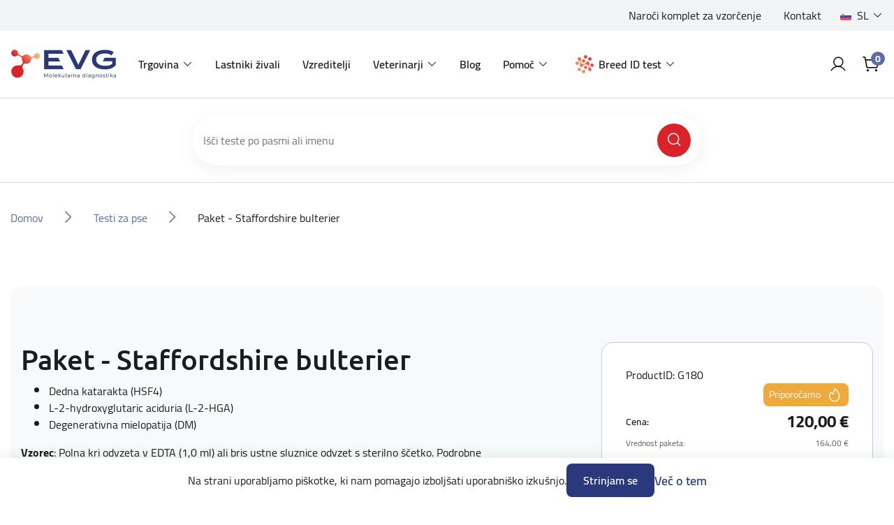

--- FILE ---
content_type: text/html; charset=utf-8
request_url: https://eurovetgene.com/package-staffordshire-bull-terrier
body_size: 13222
content:
<!DOCTYPE html>
<html lang="sl"  class="html-product-details-page">
<head>
    <title>Moj ra&#x10D;un | Paket - Staffordshire bulterier | DNA tests for your pets</title>
    <meta http-equiv="Content-type" content="text/html;charset=UTF-8" />
    <meta name="description" content="Povpre&#x10D;ni &#x10D;as izvedbe: 5-6 dni" />
    <meta name="keywords" content="" />
    <meta name="generator" content="nopCommerce" />
    <meta name="viewport" content="width=device-width, initial-scale=1" />
    <meta property="og:type" content="product" />
<meta property="og:title" content="Paket - Staffordshire bulterier" />
<meta property="og:description" content="Povpre&#x10D;ni &#x10D;as izvedbe: 5-6 dni" />
<meta property="og:image" content="https://eurovetgene.com/images/thumbs/default-image_550.png" />
<meta property="og:image:url" content="https://eurovetgene.com/images/thumbs/default-image_550.png" />
<meta property="og:url" content="https://eurovetgene.com/package-staffordshire-bull-terrier" />
<meta property="og:site_name" content="DNA testi za va&#x161;e ljubljen&#x10D;ke" />
<meta property="twitter:card" content="summary" />
<meta property="twitter:site" content="DNA testi za va&#x161;e ljubljen&#x10D;ke" />
<meta property="twitter:title" content="Paket - Staffordshire bulterier" />
<meta property="twitter:description" content="Povpre&#x10D;ni &#x10D;as izvedbe: 5-6 dni" />
<meta property="twitter:image" content="https://eurovetgene.com/images/thumbs/default-image_550.png" />
<meta property="twitter:url" content="https://eurovetgene.com/package-staffordshire-bull-terrier" />

    
    <script async src="https://www.googletagmanager.com/gtag/js?id=G-RRJL6TY2P7" type="137115f4328e117bae094a2f-text/javascript"></script>

<script type="137115f4328e117bae094a2f-text/javascript">
	var euSettings = {
		nameKey: 'EUCookie',
		settingsKey: 'EUCookieSettings',
		valueKey: 'on',
		settingsAcceptId: 'cookieSettingsAccept',
scrollTopOnMobile:true,
	}

	function _getC(name) {
		var nameEQ = name + '=';
		var ca = document.cookie.split(';');
		for (var i = 0; i < ca.length; i++)
		{
			var c = ca[i].trimStart();
			if (c.indexOf(nameEQ) == 0) return c.substring(nameEQ.length, c.length);
		}
		return null;
	}

	function _eraseC(name) {
		let domainAdded = false;
		let domain = '';
		try
		{
			let parts = location.host.split('.');
			const c = parts.length;
			if(c >= 2){
				domain = `.${parts[c-2]}.${parts[c-1]}`;
				domainAdded = true;
			}
		}
		catch
		{
			addDomain = false;
		}
		document.cookie = `${name}=; Max-Age=0; path=/; ${domainAdded ? 'domain='+domain : ''}`;
	}

	function _setC(name, val, days) {
		const d = new Date();
		d.setTime(d.getTime() + (days*24*60*60*1000));
		let expires = "expires="+ d.toUTCString();
		document.cookie = name + "=" + val + ";" + expires + ";path=/";
	}

	const executeGDPRCheck = function() {
		if(_getC(euSettings.nameKey) == euSettings.valueKey)
		{
			
			const cookieSettingsJSON = _getC(euSettings.settingsKey);
			const cookieSettings = JSON.parse(cookieSettingsJSON) || {};

			/*Analytic Cookies*/
			if(cookieSettings.analyt)
			{
window.dataLayer = window.dataLayer || [];
			function gtag(){dataLayer.push(arguments);}
			gtag('js', new Date());

			gtag('config', 'G-RRJL6TY2P7');
			
			
			}
			else
			{
                        _eraseC('_ga');
			_eraseC('_ga_G-RRJL6TY2P7');
			_eraseC('_gid');
			}

			/*Social Cookies*/
			if(cookieSettings.social)
			{
			}
			else
			{
			}
			
			/*Advanced Cookies*/
			if(cookieSettings.advanced)
			{
			}
			else
			{
			}
		}
	}
	executeGDPRCheck();
</script>

    <!-- Facebook Pixel Code -->
    <script type="137115f4328e117bae094a2f-text/javascript">

        !function (f, b, e, v, n, t, s) {
            if (f.fbq) return;
            n = f.fbq = function () {
                n.callMethod ? n.callMethod.apply(n, arguments) : n.queue.push(arguments)
            };
            if (!f._fbq) f._fbq = n;
            n.push = n;
            n.loaded = !0;
            n.version = '2.0';
            n.agent = 'plnopcommerce';
            n.queue = [];
            t = b.createElement(e);
            t.async = !0;
            t.src = v;
            s = b.getElementsByTagName(e)[0];
            s.parentNode.insertBefore(t, s)
        }(window, document, 'script', 'https://connect.facebook.net/en_US/fbevents.js');
        
		fbq('init', 'va4sg45eq6wgue9kf37w6x5cof2t80');

		fbq('track', 'PageView');

		fbq('track', 'ViewContent', {
			content_category: 'Staffordshire Bull Terrier',
			content_name: 'Package - Staffordshire Bull Terrier (HSF4, L2HGA, DM)',
			content_type: 'product',
			currency: 'EUR',
			value: 120.00
		});

    </script>
    <!-- End Facebook Pixel Code -->
    

    <link type="text/css" rel="stylesheet preload" href="/Themes/EVG/Content/css/Includes/fonts.css" as="style" />

    <link href="/lib/jquery-ui/jquery-ui-1.12.1.custom/jquery-ui.min.css?v=5" rel="stylesheet" type="text/css" />
<link href="/Themes/EVG/Content/plugins/OutdatedBrowser/outdated-browser.min.css?v=5" rel="stylesheet" type="text/css" />
<link href="/Themes/EVG/Content/plugins/EUCookie/eucookie.min.css?v=5" rel="stylesheet" type="text/css" />
<link href="/Themes/EVG/Content/plugins/Swiper/swiper.css?v=5" rel="stylesheet" type="text/css" />
<link href="/Themes/EVG/Content/bootstrap/css/bootstrap.min.css?v=5" rel="stylesheet" type="text/css" />
<link href="/Themes/EVG/Content/css/Includes/root.css?v=5" rel="stylesheet" type="text/css" />
<link href="/Themes/EVG/Content/css/Includes/globals.css?v=5" rel="stylesheet" type="text/css" />
<link href="/Themes/EVG/Content/css/Includes/Components/components.css?v=5" rel="stylesheet" type="text/css" />
<link href="/Themes/EVG/Content/css/Includes/Components/buttons.css?v=5" rel="stylesheet" type="text/css" />
<link href="/Themes/EVG/Content/css/Includes/Components/modals.css?v=5" rel="stylesheet" type="text/css" />
<link href="/Themes/EVG/Content/css/Includes/Components/tooltips.css?v=5" rel="stylesheet" type="text/css" />
<link href="/Themes/EVG/Content/css/Includes/Components/frames.css?v=5" rel="stylesheet" type="text/css" />
<link href="/Themes/EVG/Content/css/Includes/Components/flyout-cart.css?v=5" rel="stylesheet" type="text/css" />
<link href="/Themes/EVG/Content/css/Includes/Components/content.css?v=1?v=5" rel="stylesheet" type="text/css" />
<link href="/Themes/EVG/Content/css/Includes/Components/data-tables.css?v=5" rel="stylesheet" type="text/css" />
<link href="/Themes/EVG/Content/css/Includes/Components/slider.css?v=1?v=5" rel="stylesheet" type="text/css" />
<link href="/Themes/EVG/Content/css/Includes/Forms/form.css?v=5" rel="stylesheet" type="text/css" />
<link href="/Themes/EVG/Content/css/Includes/Forms/custom-control.css?v=5" rel="stylesheet" type="text/css" />
<link href="/Themes/EVG/Content/css/Includes/Forms/checkbox.css?v=5" rel="stylesheet" type="text/css" />
<link href="/Themes/EVG/Content/css/Includes/Forms/radio.css?v=5" rel="stylesheet" type="text/css" />
<link href="/Themes/EVG/Content/css/Includes/Layout/header.css?v=5" rel="stylesheet" type="text/css" />
<link href="/Themes/EVG/Content/css/Includes/Layout/footer.css?v=5" rel="stylesheet" type="text/css" />
<link href="/Themes/EVG/Content/css/Includes/Layout/layout-main.css?v=1?v=5" rel="stylesheet" type="text/css" />
<link href="/Themes/EVG/Content/css/Includes/Layout/layout.css?v=5" rel="stylesheet" type="text/css" />
<link href="/Themes/EVG/Content/css/Includes/Layout/layout-manual.css?v=5" rel="stylesheet" type="text/css" />
<link href="/Themes/EVG/Content/css/Includes/Layout/layout-account.css?v=5" rel="stylesheet" type="text/css" />
<link href="/Themes/EVG/Content/css/Includes/Layout/layout-catalog.css?v=1?v=5" rel="stylesheet" type="text/css" />
<link href="/Themes/EVG/Content/css/Includes/Layout/layout-entry.css?v=5" rel="stylesheet" type="text/css" />
<link href="/Themes/EVG/Content/css/Includes/Layout/layout-cart.css?v=5" rel="stylesheet" type="text/css" />
<link href="/Themes/EVG/Content/css/Includes/Layout/layout-activation.css?v=5" rel="stylesheet" type="text/css" />
<link href="/Themes/EVG/Content/css/Includes/blog.css?v=5" rel="stylesheet" type="text/css" />
<link href="/Themes/EVG/Content/css/Includes/browser-support.css?v=5" rel="stylesheet" type="text/css" />
<link href="/Themes/EVG/Content/css/styles.css?v=5" rel="stylesheet" type="text/css" />
<link href="/Themes/EVG/Content/css/Includes/utilities.css?v=5" rel="stylesheet" type="text/css" />
<link href="/Plugins/SevenSpikes.Nop.Plugins.MegaMenu/Themes/DefaultClean/Content/MegaMenu.css?v=5" rel="stylesheet" type="text/css" />

    

    <script src="https://kit.fontawesome.com/2e611b2f7f.js" crossorigin="anonymous" type="137115f4328e117bae094a2f-text/javascript"></script>

    <link rel="canonical" href="https://eurovetgene.com/paket-staffordshire-bulterier" />

    
    
    <link rel="shortcut icon" href="\icons\icons_0\favicon.ico">
    
    <!--Powered by nopCommerce - https://www.nopCommerce.com-->
    <!-- facebook pixel verification-->
    <meta name="facebook-domain-verification" content="va4sg45eq6wgue9kf37w6x5cof2t80" />

    <!-- Google Tag Manager -->
    <script type="137115f4328e117bae094a2f-text/javascript">
         (function(w,d,s,l,i){w[l]=w[l]||[];w[l].push({'gtm.start':new Date().getTime(),event:'gtm.js'});var f=d.getElementsByTagName(s)[0],j=d.createElement(s),dl=l!='dataLayer'?'&l='+l:'';j.async=true;j.src='https://www.googletagmanager.com/gtm.js?id='+i+dl;f.parentNode.insertBefore(j,f);})(window,document,'script','dataLayer','GTM-MZLRWFFL');
    </script>
    <!-- End Google Tag Manager -->

</head>
<body class="preload">
    
<!-- Google Tag Manager (noscript) -->
<noscript><iframe src="https://www.googletagmanager.com/ns.html?id=GTM-MZLRWFFL"
height="0" width="0" style="display:none;visibility:hidden"></iframe></noscript>
<!-- End Google Tag Manager (noscript) -->


<div class="ajax-loading-block-window loader" style="display:none;">
	<div class="loader-inner">
		<i class="fas fa-spinner fa-spin"></i>
	</div>
</div>

<div id="dialog-notifications-success" title="Obvestilo" style="display:none;">
</div>
<div id="dialog-notifications-error" title="Napaka" style="display:none;">
</div>
<div id="dialog-notifications-warning" title="Opozorilo" style="display:none;">
</div>
<div id="bar-notification" class="bar-notification-container" data-close="Zapri">
</div>



<!--[if lte IE 8]>
    <div style="clear:both;height:59px;text-align:center;position:relative;">
        <a href="http://www.microsoft.com/windows/internet-explorer/default.aspx" target="_blank">
            <img src="/Themes/EVG/Content/images/ie_warning.jpg" height="42" width="820" alt="You are using an outdated browser. For a faster, safer browsing experience, upgrade for free today." />
        </a>
    </div>
<![endif]-->




<div id="showErrorMsg" class="modal fade" role="dialog">
	<div class="modal-dialog">
		<div class="modal-content" id="ConfirmModalBody">
			<div class="modal-header">
				<h4><span class="showErrorMsg-errorType"></span></h4>
				<button type="button" class="close" data-toggle="modal" data-target="#showConfirm" aria-label="Close" onclick="if (!window.__cfRLUnblockHandlers) return false; hideErrorMsgModal()" data-cf-modified-137115f4328e117bae094a2f-="">
					<i class="fak fa-ico-close" aria-hidden="true"></i>
				</button>
			</div>

			<div class="modal-body">
				<div class="showErrorMsg-body">

				</div>
				
				<div class="modal-actions">
					<button type="button" class="btn-primary btn-wide showErrorMsg-buttonMsg" onclick="if (!window.__cfRLUnblockHandlers) return false; setResponse()" data-cf-modified-137115f4328e117bae094a2f-=""></button>
				</div>
			</div>
		</div>
	</div>
</div>







<header class="header">
    <div class="header-inner">

        <div class="header-top">
            <div class="container-fluid">
                <div class="row">
                    <div class="col-12 no-padding">

                        <div class="header-top-inner">
                            
	<div class="header-links">
		<ul>
					<li>
								<div class="header-links-url">
									<a href="narocilo-vzorcev">Naro&#x10D;i komplet za vzor&#x10D;enje</a>
								</div>
					</li>
					<li>
								<div class="header-links-topic">
									<a href="https://eurovetgene.com/kontaktirajte-nas">Kontakt</a>
								</div>
					</li>
		</ul>
	</div>

                            

	<div class="language-selector">
			<div class="dropdown">
				<a id="dropdown_Language" class="dropdown-toggle" href="#" role="button" data-toggle="dropdown" aria-haspopup="true" aria-expanded="true" title="Language">
					<span class="image-wrap">
					</span>
					<span class="content">
					</span>
				</a>
				<ul class="dropdown-menu dropdown-menu-right" aria-labelledby="dropdown_Language">
						<li>
							<a class="dropdown-item True" href="https://eurovetgene.com/changelanguage/2?returnUrl=%2Fpackage-staffordshire-bull-terrier" title="Sloven&#x161;&#x10D;ina">
								<span class="image-wrap">
									<img title='Sloven&#x161;&#x10D;ina' alt='Sloven&#x161;&#x10D;ina'  class=selected src="/images/flags/si.png "/>
								</span>
								<span class="content">Sloven&#x161;&#x10D;ina</span>
							</a>
						</li>
						<li>
							<a class="dropdown-item False" href="https://eurovetgene.com/changelanguage/1?returnUrl=%2Fpackage-staffordshire-bull-terrier" title="English">
								<span class="image-wrap">
									<img title='English' alt='English'  src="/images/flags/us.png "/>
								</span>
								<span class="content">English</span>
							</a>
						</li>
						<li>
							<a class="dropdown-item False" href="https://eurovetgene.com/changelanguage/4?returnUrl=%2Fpackage-staffordshire-bull-terrier" title="German">
								<span class="image-wrap">
									<img title='German' alt='German'  src="/images/flags/de.png "/>
								</span>
								<span class="content">German</span>
							</a>
						</li>
						<li>
							<a class="dropdown-item False" href="https://eurovetgene.com/changelanguage/3?returnUrl=%2Fpackage-staffordshire-bull-terrier" title="Croatian">
								<span class="image-wrap">
									<img title='Croatian' alt='Croatian'  src="/images/flags/hr.png "/>
								</span>
								<span class="content">Croatian</span>
							</a>
						</li>
						<li>
							<a class="dropdown-item False" href="https://eurovetgene.com/changelanguage/5?returnUrl=%2Fpackage-staffordshire-bull-terrier" title="French">
								<span class="image-wrap">
									<img title='French' alt='French'  src="/images/flags/fr.png "/>
								</span>
								<span class="content">French</span>
							</a>
						</li>
				</ul>
			</div>
	</div>

                        </div>

                    </div>
                </div>
            </div>
        </div>

        <div class="navigation">
            <div class="container-fluid">
                <div class="row">
                    <div class="col-12 no-padding">

                        <div class="navigation-inner">

                            <a href="#" class="mobile-menu-toggle">
                                <svg class="open-menu" width="40" height="40" viewBox="0 0 40 40" fill="none" xmlns="http://www.w3.org/2000/svg">
                                    <path d="M5 20C5 19.3096 5.55964 18.75 6.25 18.75H33.75C34.4404 18.75 35 19.3096 35 20C35 20.6904 34.4404 21.25 33.75 21.25H6.25C5.55964 21.25 5 20.6904 5 20Z" fill="#000" />
                                    <path d="M5 10C5 9.30964 5.55964 8.75 6.25 8.75H33.75C34.4404 8.75 35 9.30964 35 10C35 10.6904 34.4404 11.25 33.75 11.25H6.25C5.55964 11.25 5 10.6904 5 10Z" fill="#000" />
                                    <path d="M5 30C5 29.3096 5.55964 28.75 6.25 28.75H33.75C34.4404 28.75 35 29.3096 35 30C35 30.6904 34.4404 31.25 33.75 31.25H6.25C5.55964 31.25 5 30.6904 5 30Z" fill="#000" />
                                </svg>

                                <svg class="close-menu" width="40" height="40" viewBox="0 0 40 40" fill="none" xmlns="http://www.w3.org/2000/svg">
                                    <path d="M32.6339 10.1339C33.122 9.64573 33.122 8.85427 32.6339 8.36612C32.1457 7.87796 31.3543 7.87796 30.8661 8.36612L20.5 18.7322L10.1339 8.36612C9.64573 7.87796 8.85427 7.87796 8.36612 8.36612C7.87796 8.85427 7.87796 9.64573 8.36612 10.1339L18.7322 20.5L8.36612 30.8661C7.87796 31.3543 7.87796 32.1457 8.36612 32.6339C8.85427 33.122 9.64573 33.122 10.1339 32.6339L20.5 22.2678L30.8661 32.6339C31.3543 33.122 32.1457 33.122 32.6339 32.6339C33.122 32.1457 33.122 31.3543 32.6339 30.8661L22.2678 20.5L32.6339 10.1339Z" fill="#000" />
                                </svg>
                            </a>

                            <nav class="navbar navbar-expand-lg">
                                
<a class="navbar-brand" href="/">
    <img src="/images/uploaded/Main/logo-main.png" alt="DNA testi za va&#x161;e ljubljen&#x10D;ke" title="DNA testi za va&#x161;e ljubljen&#x10D;ke" />
</a>
                                <div class="header-menu">




	<ul class="navbar-nav" data-isRtlEnabled="false" data-enableClickForDropDown="true">



	<li class="nav-item dropdown">
		<a id="dropdown_14" class="nav-link dropdown-toggle" href="#" role="button" data-toggle="dropdown" aria-haspopup="true" aria-expanded="false" title="Trgovina">Trgovina</a>

			<ul class="dropdown-menu" aria-labelledby="dropdown_14">



	<li class="nav-item">
		<a href="/testi-za-pse" class="nav-link" title="Testi za pse" >Testi za pse</a>
	</li>



	<li class="nav-item">
		<a href="/testi-za-macke" class="nav-link" title="Testi za ma&#x10D;ke" >Testi za ma&#x10D;ke</a>
	</li>



	<li class="nav-item">
		<a href="/vsi" class="nav-link" title="Testi za ptice" >Testi za ptice</a>
	</li>



	<li class="nav-item">
		<a href="/test-za-govedo" class="nav-link" title="Testi za govedo" >Testi za govedo</a>
	</li>



	<li class="nav-item">
		<a href="/narocilo-vzorcev" class="nav-link" title="Komplet za odvzem vzorcev" >Komplet za odvzem vzorcev</a>
	</li>
			</ul>

	</li>



	<li class="nav-item">
		<a href="/lastniki-zivali" class="nav-link" title="Lastniki &#x17E;ivali" >Lastniki &#x17E;ivali</a>
	</li>



	<li class="nav-item">
		<a href="/vzreditelji" class="nav-link" title="Vzreditelji" >Vzreditelji</a>
	</li>



	<li class="nav-item dropdown">
		<a id="dropdown_35" class="nav-link dropdown-toggle" href="#" role="button" data-toggle="dropdown" aria-haspopup="true" aria-expanded="false" title="Veterinarji">Veterinarji</a>

			<ul class="dropdown-menu" aria-labelledby="dropdown_35">



	<li class="nav-item">
		<a href="/genetski-testi" class="nav-link" title="Genetski testi" >Genetski testi</a>
	</li>



	<li class="nav-item">
		<a href="/alergijski-testi" class="nav-link" title="Alergijski testi PAX" >Alergijski testi PAX</a>
	</li>



	<li class="nav-item">
		<a href="/hormonski-testi" class="nav-link" title="Hormonski testi" >Hormonski testi</a>
	</li>
			</ul>

	</li>



	<li class="nav-item">
		<a href="/blog" class="nav-link" title="Blog" >Blog</a>
	</li>



	<li class="nav-item dropdown">
		<a id="dropdown_15" class="nav-link dropdown-toggle" href="#" role="button" data-toggle="dropdown" aria-haspopup="true" aria-expanded="false" title="Pomo&#x10D;">Pomo&#x10D;</a>

			<ul class="dropdown-menu" aria-labelledby="dropdown_15">



	<li class="nav-item">
		<a href="/navodila-za-odvzem-vzorca" class="nav-link" title="Navodila za odvzem vzorca" >Navodila za odvzem vzorca</a>
	</li>



	<li class="nav-item">
		<a href="/pogosta-vprasanja" class="nav-link" title="Pogosta vpra&#x161;anja" >Pogosta vpra&#x161;anja</a>
	</li>



	<li class="nav-item">
		<a href="/popusti" class="nav-link" title="Popusti" >Popusti</a>
	</li>



	<li class="nav-item">
		<a href="/nacini-dedovanja" class="nav-link" title="Na&#x10D;ini dedovanja" >Na&#x10D;ini dedovanja</a>
	</li>



	<li class="nav-item">
		<a href="/preprecevanje-bolezni-avtosomno-recesivno-dedovanje" class="nav-link" title="Prepre&#x10D;evanje bolezni - avtosomno recesivno dedovanje" >Prepre&#x10D;evanje bolezni - avtosomno recesivno dedovanje</a>
	</li>
			</ul>

	</li>



	<li class="nav-item nav-item--dnakit dropdown">
		<a id="dropdown_493" class="nav-link dropdown-toggle" href="#" role="button" data-toggle="dropdown" aria-haspopup="true" aria-expanded="false" title="Breed ID test">Breed ID test</a>

			<ul class="dropdown-menu dropdown-menu--dnakit" aria-labelledby="dropdown_493">
				<li class="nav-item nav-item--seperator">
					<a class="btn-basic btn-basic--large" href='/dog-id'>
						<span>Preberi več o Breed ID testih</span>
						<i class="fak fa-ico-arrow-pointer-right"></i>
					</a>
					<span class="nav-seperator"></span>
				</li>




	<li class="nav-item nav-kit-item nav-kit-item--1">
		<a href="/dna-kit-1" class="nav-link" title="Breed ID test - osnovni" >Breed ID test - osnovni</a>
	</li>



	<li class="nav-item nav-kit-item nav-kit-item--2">
		<a href="/dna-kit-2" class="nav-link" title="Breed ID test - premium" >Breed ID test - premium</a>
	</li>

				<li class="nav-item nav-item--seperator">
					<span class="nav-seperator"></span>
					<a class="btn-secondary" href='/aktiviraj'>
						<span>Aktiviraj Breed ID Kit</span>
					</a>
				</li>
			</ul>

	</li>

		
	</ul>
                                </div>
                            </nav>

                            <div class="navigation-search">
                                <form method="get" id="small-search-box-form 03d92959-d7ea-49fe-bb96-3ad864710419" action="/search">

		<div class="search-box append-03d92959-d7ea-49fe-bb96-3ad864710419">
			<input type="text" class="search-input" id="small-searchterms-03d92959-d7ea-49fe-bb96-3ad864710419" autocomplete="off" name="q" placeholder="Išči teste po pasmi ali imenu" aria-label="Išči po trgovini" />
			<button type="submit" class="search-button"><i class="fak fa-ico-search"></i></button>
		</div>



</form>
                            </div>

                            <div class="navigation-right">
                                    <a class="account-icon" href="/login?returnUrl=package-staffordshire-bull-terrier">
                                        <i class="fak fa-ico-profile"></i>
                                    </a>

                                                                <div class="dropdown dropdown--cart">
                                                                        <button class="cart-icon dropdown-toggle" type="button" data-toggle="dropdown" aria-expanded="false">
                                                                                <i class="fak fa-ico-cart"></i>
                                                                                <div class="cart-qty">0</div>
                                                                        </button>

                                                                        

<div id="flyoutCart" class="flyout-cart dropdown-menu">
	<div class="flyout-cart-inner">

		<div class="flyout-cart-header">
			<p class="big">
				<span class="w-500">Vaša košarica</span>
			</p>

			<div class="item-number">
			</div>
		</div>

			<div class="flyout-cart-empty">
				Ni izdelkov
			</div>

	</div>
</div>

                                                                </div>
                            </div>
                        </div>


                    </div>
                </div>
            </div>
        </div>

        <div class="mobile-menu">
            <div class="mobile-menu-inner">
                <div class="menu-wrap">



	<ul class="navbar-nav" data-isRtlEnabled="false" data-enableClickForDropDown="true">



	<li class="nav-item dropdown">
		<a id="dropdown_14" class="nav-link dropdown-toggle" href="#" role="button" data-toggle="dropdown" aria-haspopup="true" aria-expanded="false" title="Trgovina">Trgovina</a>

			<ul class="dropdown-menu" aria-labelledby="dropdown_14">



	<li class="nav-item">
		<a href="/testi-za-pse" class="nav-link" title="Testi za pse" >Testi za pse</a>
	</li>



	<li class="nav-item">
		<a href="/testi-za-macke" class="nav-link" title="Testi za ma&#x10D;ke" >Testi za ma&#x10D;ke</a>
	</li>



	<li class="nav-item">
		<a href="/vsi" class="nav-link" title="Testi za ptice" >Testi za ptice</a>
	</li>



	<li class="nav-item">
		<a href="/test-za-govedo" class="nav-link" title="Testi za govedo" >Testi za govedo</a>
	</li>



	<li class="nav-item">
		<a href="/narocilo-vzorcev" class="nav-link" title="Komplet za odvzem vzorcev" >Komplet za odvzem vzorcev</a>
	</li>
			</ul>

	</li>



	<li class="nav-item">
		<a href="/lastniki-zivali" class="nav-link" title="Lastniki &#x17E;ivali" >Lastniki &#x17E;ivali</a>
	</li>



	<li class="nav-item">
		<a href="/vzreditelji" class="nav-link" title="Vzreditelji" >Vzreditelji</a>
	</li>



	<li class="nav-item dropdown">
		<a id="dropdown_35" class="nav-link dropdown-toggle" href="#" role="button" data-toggle="dropdown" aria-haspopup="true" aria-expanded="false" title="Veterinarji">Veterinarji</a>

			<ul class="dropdown-menu" aria-labelledby="dropdown_35">



	<li class="nav-item">
		<a href="/genetski-testi" class="nav-link" title="Genetski testi" >Genetski testi</a>
	</li>



	<li class="nav-item">
		<a href="/alergijski-testi" class="nav-link" title="Alergijski testi PAX" >Alergijski testi PAX</a>
	</li>



	<li class="nav-item">
		<a href="/hormonski-testi" class="nav-link" title="Hormonski testi" >Hormonski testi</a>
	</li>
			</ul>

	</li>



	<li class="nav-item">
		<a href="/blog" class="nav-link" title="Blog" >Blog</a>
	</li>



	<li class="nav-item dropdown">
		<a id="dropdown_15" class="nav-link dropdown-toggle" href="#" role="button" data-toggle="dropdown" aria-haspopup="true" aria-expanded="false" title="Pomo&#x10D;">Pomo&#x10D;</a>

			<ul class="dropdown-menu" aria-labelledby="dropdown_15">



	<li class="nav-item">
		<a href="/navodila-za-odvzem-vzorca" class="nav-link" title="Navodila za odvzem vzorca" >Navodila za odvzem vzorca</a>
	</li>



	<li class="nav-item">
		<a href="/pogosta-vprasanja" class="nav-link" title="Pogosta vpra&#x161;anja" >Pogosta vpra&#x161;anja</a>
	</li>



	<li class="nav-item">
		<a href="/popusti" class="nav-link" title="Popusti" >Popusti</a>
	</li>



	<li class="nav-item">
		<a href="/nacini-dedovanja" class="nav-link" title="Na&#x10D;ini dedovanja" >Na&#x10D;ini dedovanja</a>
	</li>



	<li class="nav-item">
		<a href="/preprecevanje-bolezni-avtosomno-recesivno-dedovanje" class="nav-link" title="Prepre&#x10D;evanje bolezni - avtosomno recesivno dedovanje" >Prepre&#x10D;evanje bolezni - avtosomno recesivno dedovanje</a>
	</li>
			</ul>

	</li>



	<li class="nav-item nav-item--dnakit dropdown">
		<a id="dropdown_493" class="nav-link dropdown-toggle" href="#" role="button" data-toggle="dropdown" aria-haspopup="true" aria-expanded="false" title="Breed ID test">Breed ID test</a>

			<ul class="dropdown-menu dropdown-menu--dnakit" aria-labelledby="dropdown_493">
				<li class="nav-item nav-item--seperator">
					<a class="btn-basic btn-basic--large" href='/dog-id'>
						<span>Preberi več o Breed ID testih</span>
						<i class="fak fa-ico-arrow-pointer-right"></i>
					</a>
					<span class="nav-seperator"></span>
				</li>




	<li class="nav-item nav-kit-item nav-kit-item--1">
		<a href="/dna-kit-1" class="nav-link" title="Breed ID test - osnovni" >Breed ID test - osnovni</a>
	</li>



	<li class="nav-item nav-kit-item nav-kit-item--2">
		<a href="/dna-kit-2" class="nav-link" title="Breed ID test - premium" >Breed ID test - premium</a>
	</li>

				<li class="nav-item nav-item--seperator">
					<span class="nav-seperator"></span>
					<a class="btn-secondary" href='/aktiviraj'>
						<span>Aktiviraj Breed ID Kit</span>
					</a>
				</li>
			</ul>

	</li>

		
	</ul>
                </div>
                <div class="links-wrap">
                    
	<div class="header-links">
		<ul>
					<li>
								<div class="header-links-url">
									<a href="narocilo-vzorcev">Naro&#x10D;i komplet za vzor&#x10D;enje</a>
								</div>
					</li>
					<li>
								<div class="header-links-topic">
									<a href="https://eurovetgene.com/kontaktirajte-nas">Kontakt</a>
								</div>
					</li>
		</ul>
	</div>

                    

	<div class="language-selector">
			<div class="dropdown">
				<a id="dropdown_Language" class="dropdown-toggle" href="#" role="button" data-toggle="dropdown" aria-haspopup="true" aria-expanded="true" title="Language">
					<span class="image-wrap">
					</span>
					<span class="content">
					</span>
				</a>
				<ul class="dropdown-menu dropdown-menu-right" aria-labelledby="dropdown_Language">
						<li>
							<a class="dropdown-item True" href="https://eurovetgene.com/changelanguage/2?returnUrl=%2Fpackage-staffordshire-bull-terrier" title="Sloven&#x161;&#x10D;ina">
								<span class="image-wrap">
									<img title='Sloven&#x161;&#x10D;ina' alt='Sloven&#x161;&#x10D;ina'  class=selected src="/images/flags/si.png "/>
								</span>
								<span class="content">Sloven&#x161;&#x10D;ina</span>
							</a>
						</li>
						<li>
							<a class="dropdown-item False" href="https://eurovetgene.com/changelanguage/1?returnUrl=%2Fpackage-staffordshire-bull-terrier" title="English">
								<span class="image-wrap">
									<img title='English' alt='English'  src="/images/flags/us.png "/>
								</span>
								<span class="content">English</span>
							</a>
						</li>
						<li>
							<a class="dropdown-item False" href="https://eurovetgene.com/changelanguage/4?returnUrl=%2Fpackage-staffordshire-bull-terrier" title="German">
								<span class="image-wrap">
									<img title='German' alt='German'  src="/images/flags/de.png "/>
								</span>
								<span class="content">German</span>
							</a>
						</li>
						<li>
							<a class="dropdown-item False" href="https://eurovetgene.com/changelanguage/3?returnUrl=%2Fpackage-staffordshire-bull-terrier" title="Croatian">
								<span class="image-wrap">
									<img title='Croatian' alt='Croatian'  src="/images/flags/hr.png "/>
								</span>
								<span class="content">Croatian</span>
							</a>
						</li>
						<li>
							<a class="dropdown-item False" href="https://eurovetgene.com/changelanguage/5?returnUrl=%2Fpackage-staffordshire-bull-terrier" title="French">
								<span class="image-wrap">
									<img title='French' alt='French'  src="/images/flags/fr.png "/>
								</span>
								<span class="content">French</span>
							</a>
						</li>
				</ul>
			</div>
	</div>

                </div>
            </div>
        </div>

        
        
        
        

    </div>

    <div class="modal fade" id="modalOneOrder" tabindex="-1" aria-labelledby="modalOneOrderLabel" aria-hidden="true">
	<div class="modal-dialog">
		<div class="modal-content">
			<div class="modal-header">
                <h4 id="modalOneOrderLabel">Opozorilo</h4>
				<button type="button" class="close" data-toggle="modal" data-target="#modalOneOrder" aria-label='Zapri'>
					<i class="fak fa-ico-close" aria-hidden="true"></i>
				</button>
			</div>

			<div class="modal-body">
                <div>V košarici imate lahko na enkrat samo izdelke <b>DNA teste specifične za posamezne pasme/vrste živali </b> ALI teste iz ponudbe <b>Breed ID testov</b>.<br/><br/>Najprej zaključite prvo naročilo ali pa izpraznite košarico.</div>

				<div class="modal-actions">
					<button type="button" class="btn-primary" onclick="if (!window.__cfRLUnblockHandlers) return false; setLocation('/cart')" data-cf-modified-137115f4328e117bae094a2f-="">
                        <span>Pojdi v košarico</span>
					</button>

					<button type="button" class="btn-secondary" onclick="if (!window.__cfRLUnblockHandlers) return false; clearRentCart()" data-cf-modified-137115f4328e117bae094a2f-="">
                        <span>Izprazni košarico</span>
					</button>
				</div>
			</div>
		</div>
	</div>
</div>



</header>


<div class="main-wrapper">
	

	<div class="main-body-wrapper">


		
<div class="inner-search">
	<div class="container-xl">
		<div class="row">
			<div class="col-xl-8 offset-xl-2">
				
				<div class="search-threshold">
					<form method="get" id="small-search-box-form 21996f20-7bbe-43a4-b4be-429f6f78d06b" action="/search">

		<div class="search-box append-21996f20-7bbe-43a4-b4be-429f6f78d06b">
			<input type="text" class="search-input" id="small-searchterms-21996f20-7bbe-43a4-b4be-429f6f78d06b" autocomplete="off" name="q" placeholder="Išči teste po pasmi ali imenu" aria-label="Išči po trgovini" />
			<button type="submit" class="search-button"><i class="fak fa-ico-search"></i></button>
		</div>



</form>
				</div>
			
			</div>
		</div>
	</div>
</div>

<div class="banner" style="display:none;">
	<div class="banner-wrap">
		<div class="container-fluid">
			<div class="banner-inner">
				<h5 id="infoMsgGlobalContent"></h5>
				<span id="infoMsgGlobalAdd"></span>
			</div>
		</div>
	</div>
</div>


    	<div class="container-fluid">
		<div class="row">
			<div class="col-12">

				

				<div class="breadcrumbs">
					<ul itemscope itemtype="http://schema.org/BreadcrumbList">
						<li>
							<a href="/" title="Domov">Domov</a>

							<span class="seperator">
								<i class="fak fa-ico-arrow-right"></i>
							</span>
						</li>
								<li itemprop="itemListElement" itemscope itemtype="http://schema.org/ListItem">
									<a href="/testi-za-pse" itemprop="item">
										<span itemprop="name">Testi za pse</span>
									</a>

									<span class="seperator">
										<i class="fak fa-ico-arrow-right"></i>
									</span>

									<meta itemprop="position" content="1" />
								</li>

						<li itemprop="itemListElement" itemscope itemtype="http://schema.org/ListItem">
							<a class="active" href="#" itemprop="name">Paket - Staffordshire bulterier</a>

							<span itemprop="item" itemscope itemtype="http://schema.org/Thing"
								  id="/paket-staffordshire-bulterier">
							</span>

							<meta itemprop="position" content="3" />
						</li>
					</ul>
				</div>

				

			</div>
		</div>
	</div>

<div class="layout-catalog">
	

	

    

    <form method="post" id="product-details-form-184">
        <input id="returnUrlOrigin" name="returnUrlOrigin" type="hidden" value="" />
        
        <div class="container-fluid">
            <div class="row">
                <div class="col-12">

                    <div class="catalog">
                        <div class="catalog-body">
                            

                            <form method="post" id="product-details-form" action="/paket-staffordshire-bulterier">

<!--Microdata-->
<div  itemscope itemtype="http://schema.org/Product">
    <meta itemprop="name" content="Paket - Staffordshire bulterier"/>
    <meta itemprop="sku"/>
    <meta itemprop="gtin"/>
    <meta itemprop="mpn" content="G180"/>
    <meta itemprop="description" content="Povpre&#x10D;ni &#x10D;as izvedbe: 5-6 dni"/>
    <meta itemprop="image" content="https://eurovetgene.com/images/thumbs/default-image_550.png"/>
    <div itemprop="offers" itemscope itemtype="http://schema.org/Offer">
        <meta itemprop="url" content="https://eurovetgene.com/paket-staffordshire-bulterier"/>
        <meta itemprop="price" content="120.00"/>
        <meta itemprop="priceCurrency" content="EUR"/>
        <meta itemprop="priceValidUntil"/>
    </div>
    <div itemprop="review" itemscope itemtype="http://schema.org/Review">
        <meta itemprop="author" content="ALL"/>
        <meta itemprop="url" content="/productreviews/184"/>
    </div>
</div>

                            <div class="product-details" data-productid="184">

                                <div class="container">
                                    <div class="row">
                                        <div class="col-12">

                                            <div class="product-details-inner">

                                                


                                                <div class="product-overview">


                                                    <h3>Paket - Staffordshire bulterier</h3>

                                                    <div class="products-in-package">
                                                        


<ul class="package-items-list">
        <li>Dedna katarakta (HSF4)</li>
        <li>L-2-hydroxyglutaric aciduria (L-2-HGA)</li>
        <li>Degenerativna mielopatija (DM)</li>
</ul>

                                                    </div>


                                                        <div class="description">
                                                            <p><strong>Vzorec</strong>: Polna kri odvzeta v EDTA (1,0 ml) ali bris ustne sluznice odvzet s sterilno ščetko. Podrobne informacije o vzorčenju lahko najdete <span style="text-decoration: underline;"><a href="/navodila-za-odvzem-vzorca" target="_blank">tukaj</a></span>.</p>
                                                        </div>

                                                    






                                                    
                                                </div>

                                                <div class="product-box">
                                                    <div class="product-card">
                                                        <div>ProductID: G180</div>
                                                        

	<div class="product-price">

		<div class="badge-wrapper">
			<div class="badge badge-icon ico-fire" style="background-color: #efaa3e">Priporo&#x10D;amo</div>
		</div>
				<div class="price">
					<p class="small w-600">Cena:</p>
					<p class="big w-700">120,00 €</p>
				</div>
			<div class="price">
				
<p class="xsmall c-b-700">Vrednost paketa:</p>
<p class="xsmall c-b-700">164,00 €</p>
			</div>
	</div>



        <!-- use this to include AddAnimal popup -->


<div id="showAddAnimal" class="modal fade" role="dialog">
	<div class="modal-dialog">
		<!-- Modal content-->
		<div class="modal-content" id="AddModalBody"></div>
	</div>
</div>

        <div class="product-control">
            <div class="form-row">
                <div class="form-group col-12">
                    <div class="d-none">
                        

	<div class="attributes">
		<dl>
				<dd id="product_attribute_input_183">
					<input name="product_attribute_183" type="text" class="textbox" id="product_attribute_184" value="">
				</dd>
		</dl>
	</div>

                    </div>
                    <label>Žival za katero naročate test</label>
                    <div>
                        <div class="dropdown" onchange="if (!window.__cfRLUnblockHandlers) return false; setAnimal(184, this);" data-cf-modified-137115f4328e117bae094a2f-="">
                            

<button class="form-control form-control--dropdown js-dropdown-myanimals-selected-184" type="button" data-toggle="dropdown" onclick="if (!window.__cfRLUnblockHandlers) return false; fillDropdown('184');" data-cf-modified-137115f4328e117bae094a2f-="">
    <span>Moje živali</span>
</button>
<ul class="dropdown-menu js-dropdown-myanimals-menu-184">
    <li class="dropdown-item">
        <span>...</span>
    </li>
</ul>


<script type="137115f4328e117bae094a2f-text/javascript">
    function fillDropdown(id) {
        var postData = {
            modelId: id
        };
        addAntiForgeryToken(postData);
        var url = "/MyAnimal/getMyAnimalsDropdown";
        //console.log(id);
        $.ajax({
            cache: false,
            type: "POST",
            url: url,
            data: postData,
            dataType: "json",
            success: function (data, textStatus, jqXHR) {
                $('.js-dropdown-myanimals-menu-' + id).html(data.myAnimals);
            },
            error: function (jqXHR, textStatus, errorThrown) {
                console.log("Failed to load animals: ", data.message);
            }
        });
    };
</script>

                        </div>
                    </div>
                </div>

                <div class="form-group col-12">
                    <div class="product-buttons">
                        <button class="btn-tertiary btn-wide btn-add" onclick="if (!window.__cfRLUnblockHandlers) return false; addAnimal(); return false;" data-cf-modified-137115f4328e117bae094a2f-="">Dodaj žival</button>

                            <button class="btn-primary btn-cart" id="add-to-cart-button-184" onclick="if (!window.__cfRLUnblockHandlers) return false; AjaxCart.addproducttocart_details('/addproducttocart/details/184/1', '#product-details-form-184'); refreshCartIcon(); return false;" data-productid="184" data-cf-modified-137115f4328e117bae094a2f-="">
                                <i class="fak fa-ico-cart-add"></i>
                            </button>

                        
                    </div>
                </div>
            </div>
        </div>



                                                    </div>

                                                    <div class="product-extra">
                                                        <ul class="check-list">
                                                            <li>Naročite lahko brezplačen material za odvzem vzorca.</li>
                                                            <li>Za 1 žival je potreben 1 vzorec, tudi če naročite več testov.</li>
                                                            <li>Vzorce živali hranimo za možnost naročila dodatnih testov.</li>
                                                            <li>Nudimo strokovno pomoč pri razlagi rezultatov.</li>
                                                        </ul>
                                                    </div>
                                                </div>

                                                

                                            </div>

                                        </div>
                                    </div>
                                </div>

                            </div>

                            

                            <div class="product-collateral">
                                
                            </div>


                        <input name="__RequestVerificationToken" type="hidden" value="CfDJ8OkYEY0-3dRKvzVjq-gqucMcmNjfT1i3LjIp0hi12e7-wbjMa_s3UdiM4Ht0yx-gNdqs-lWpUdeFGhe8QW3rXDw1cvqsM92rESSubQSBLH4aSK5bom8xRayD9-ch_4LjyE2fYPtsMG-c9gJRpOuoyMg" /></form>

                        

                    </div>
                </div>

            </div>
        </div>
    </div>

    <div class="container-fluid">
        <div class="row">
            <div class="col-12">

                

                

            </div>
        </div>
    </div>
<input name="__RequestVerificationToken" type="hidden" value="CfDJ8OkYEY0-3dRKvzVjq-gqucMcmNjfT1i3LjIp0hi12e7-wbjMa_s3UdiM4Ht0yx-gNdqs-lWpUdeFGhe8QW3rXDw1cvqsM92rESSubQSBLH4aSK5bom8xRayD9-ch_4LjyE2fYPtsMG-c9gJRpOuoyMg" /></form>


	
</div>
	</div>

	

	
	<footer>
		<div class="container-fluid">
			<div class="row">
				<div class="col-12">

					<div class="footer-top">
						
<a class="navbar-brand" href="/">
    <img src="/images/uploaded/Main/logo-main.png" alt="DNA testi za va&#x161;e ljubljen&#x10D;ke" title="DNA testi za va&#x161;e ljubljen&#x10D;ke" />
</a>
					</div>

					<div class="footer-middle">

							<div class="footer-item">
										<p class="item-title">
											Trgovina
										</p>
										<div class="footer-categories">
											
<ul class="navbar-nav">
	




	<li>
		<a class="dropdown-item" href="/testi-za-pse">
			Testi za pse
		</a>
	</li>

	<li>
		<a class="dropdown-item" href="/testi-za-macke">
			Testi za ma&#x10D;ke
		</a>
	</li>

	<li>
		<a class="dropdown-item" href="/vsi">
			Testi za ptice
		</a>
	</li>

	<li>
		<a class="dropdown-item" href="/testi-za-govedo">
			Testi za govedo
		</a>
	</li>

	<li>
		<a class="dropdown-item" href="/narocilo-vzorcev">
			Komplet za odvzem vzorcev
		</a>
	</li>

	<li>
		<a class="dropdown-item" href="/breed-id-test">
			Breed ID test
		</a>
	</li>

</ul>
										</div>

								<ul>
												<li>
													Trgovina
												</li>
												<li>
													Naro&#x10D;ilo genetskega testa z obrazcem
												</li>
								</ul>
							</div>
							<div class="footer-item">
										<p class="item-title">
											O nas
										</p>

								<ul>
												<li>
													<a href="https://eurovetgene.com/nas-laboratorij">Na&#x161; laboratorij</a>
												</li>
												<li>
													<a href="https://eurovetgene.com/nasa-ekipa">Na&#x161;a ekipa</a>
												</li>
												<li>
													<a href="https://eurovetgene.com/kontaktirajte-nas">Kontakt</a>
												</li>
												<li>
														<a href="/blog">Blog</a>
												</li>
								</ul>
							</div>
							<div class="footer-item">
										<p class="item-title">
											Pomo&#x10D;
										</p>

								<ul>
												<li>
													<a href="https://eurovetgene.com/navodila-za-odvzem-vzorca">Navodila za odvzem vzorca</a>
												</li>
												<li>
													<a href="https://eurovetgene.com/pogosta-vprasanja">Pogosta vpra&#x161;anja</a>
												</li>
												<li>
													<a href="https://eurovetgene.com/popusti">Popusti</a>
												</li>
												<li>
													<a href="https://eurovetgene.com/nacini-dedovanja">Na&#x10D;ini dedovanja</a>
												</li>
												<li>
													<a href="https://eurovetgene.com/preprecevanje-bolezni-avtosomno-recesivno-dedovanje">Prepre&#x10D;evanje bolezni </a>
												</li>
												<li>
													<a href="https://eurovetgene.com/narocilo-genetskega-testa-z-obrazcem">Naro&#x10D;ilo genetskega testa z obrazcem</a>
												</li>
								</ul>
							</div>
							<div class="footer-item">
										<p class="item-title">
											Sodelujemo z
										</p>

								<ul>
												<li>
													<a href="https://eurovetgene.com/lastniki-zivali">Lastniki &#x17E;ivali</a>
												</li>
												<li>
													<a href="https://eurovetgene.com/vzreditelji">Vzreditelji</a>
												</li>
												<li>
													<a href="https://eurovetgene.com/poslovni-partnerji">Poslovni partnerji</a>
												</li>
												<li>
													
												</li>
								</ul>
							</div>
							<div class="footer-item">
										<p class="item-title">
											Veterinarji
										</p>

								<ul>
												<li>
													<a href="https://eurovetgene.com/genetski-testi">Genetski testi</a>
												</li>
												<li>
														<a href="alergijski-testi">Alergijski testi</a>
												</li>
												<li>
														<a href="hormonski-testi">Hormonski testi</a>
												</li>
								</ul>
							</div>
							<div class="footer-item">
										<p class="item-title">
											Sledi nam
										</p>

								<ul>
												<li class="link-facebook newTab">
														<a href="https://www.facebook.com/Eurovetgene/" target="_blank">Facebook</a>
												</li>
												<li class="link-twitter newTab">
														<a href="https://twitter.com/EvgMolecular" target="_blank">Twitter</a>
												</li>
												<li class="link-instagram newTab">
														<a href="https://www.instagram.com/evg_lab/" target="_blank">Instagram</a>
												</li>
												<li class="link-linkedin newTab">
														<a href="https://www.linkedin.com/in/evg-laboratory-949230215/" target="_blank">LinkedIn</a>
												</li>
								</ul>
							</div>
							<div class="footer-item">
										<p class="item-title">
											&#x10C;lani
										</p>

								<ul>
												<li>
													<img src="/images/uploaded/Main/isag-logo.png" />
												</li>
												<li>
													<img src="/images/uploaded/Main/hgtd-logo.png" />
												</li>
								</ul>
							</div>

					</div>

						<div class="footer-bottom">
							<ul>

											<li class="no-bullet">Copyright &copy; 2026 DNA testi za vaše ljubljenčke. All rights reserved.</li>
											<li>
												<a href="https://eurovetgene.com/pravila-in-pogoji-uporabe">Pravila in pogoji uporabe</a>
											</li>
											<li>
												<a href="https://eurovetgene.com/politika-zasebnosti">Politika zasebnosti</a>
											</li>
											<li>
												<a href="https://eurovetgene.com/piskotki">Pi&#x161;kotki</a>
											</li>

									<li class="ml-auto no-bullet">
										<a href="https://www.nopcommerce.com/">Powered by nopCommerce</a>
									</li>

							</ul>
						</div>

				</div>
			</div>
		</div>
	</footer>

</div>

<div id="cookieSettings" style="display:none;" aria-hidden="true">
	<div class="cookie-inner-settings">

		<div class="cookie-content">

			<div class="content-header">
				<span class="content-title">Nastavitve piškotkov</span>

				<a href="#" class="f-cookie-settings-close cookie-x">
					<i class="fak fa-ico-close" aria-hidden="true"></i>
				</a>
			</div>

			<div class="content-description">
				<span class="content">
					Piškotke uporabljamo za zagotavljanje uporabniku prijaznih spletnih storitev, boljše uporabniške izkušnje in spremljanje statistike obiska. Interakcija med spletnim uporabnikom in spletnim mestom je s pomočjo piškotkov hitrejša in enostavnejša. Z njihovo pomočjo si spletno mesto zapomni posameznikove preference in izkušnje, s tem je prihranjen čas, brskanje po spletnih mestih pa bolj učinkovito in prijazno. Piškotki niso škodljivi in so časovno omejeni.
					<a href='/piskotki'>Več o piškotkih</a>
				</span>
			</div>

			<div class="content-settings">
				<div class="cookie-type">
					<div class="cookie-label">
						<label class="cookie-type-label" for="cookieRequred">Nujno potrebni piškotki za delovanje spletnega mesta</label>
					</div>
					<div class="cookie-control">
						<div class="cookie-checkbox">
							<input type="checkbox" id="cookieRequred" checked disabled />
							<label for="cookieRequred"></label>
						</div>
					</div>
				</div>

				<div class="cookie-type">
					<div class="cookie-label">
						<label class="cookie-type-label" for="cookieAnal">Piškotki spletne analitike</label>
					</div>
					<div class="cookie-control">
						<div class="cookie-checkbox">
							<input type="checkbox" id="cookieAnal" />
							<label for="cookieAnal"></label>
						</div>
					</div>
				</div>


			</div>

			<div class="content-footer">
				<a href="#" class="cookie-btn-primary" id="cookieSettingsAccept">
					Potrdi piškotke
				</a>
			</div>

		</div>

	</div>
	<div class="cookie-backdrop"></div>
</div>






    
    <script src="/lib/jquery/jquery-3.4.1.min.js?v=5" type="137115f4328e117bae094a2f-text/javascript"></script>
<script src="/lib/jquery-validate/jquery.validate-v1.19.1/jquery.validate.min.js?v=5" type="137115f4328e117bae094a2f-text/javascript"></script>
<script src="/lib/jquery-validate/jquery.validate.unobtrusive-v3.2.11/jquery.validate.unobtrusive.min.js?v=5" type="137115f4328e117bae094a2f-text/javascript"></script>
<script src="/lib/jquery-ui/jquery-ui-1.12.1.custom/jquery-ui.min.js?v=5" type="137115f4328e117bae094a2f-text/javascript"></script>
<script src="/Themes/EVG/Content/plugins/PopperJS/popper.min.js?v=5" type="137115f4328e117bae094a2f-text/javascript"></script>
<script src="/Themes/EVG/Content/bootstrap/js/bootstrap.min.js?v=5" type="137115f4328e117bae094a2f-text/javascript"></script>
<script src="/Themes/EVG/Content/plugins/EUCookie/eucookie.min.js?v=5" type="137115f4328e117bae094a2f-text/javascript"></script>
<script src="/Themes/EVG/Content/plugins/BouncerJS/bouncer.polyfills.min.js?v=5" type="137115f4328e117bae094a2f-text/javascript"></script>
<script src="/Themes/EVG/Content/plugins/BouncerJS/bouncer.min.js?v=5" type="137115f4328e117bae094a2f-text/javascript"></script>
<script src="/Themes/EVG/Content/plugins/MomentJS/moment.min.js?v=5" type="137115f4328e117bae094a2f-text/javascript"></script>
<script src="/Themes/EVG/Content/plugins/DataTables/dataTables.min.js?v=5" type="137115f4328e117bae094a2f-text/javascript"></script>
<script src="/Themes/EVG/Content/plugins/Swiper/swiper.min.js?v=5" type="137115f4328e117bae094a2f-text/javascript"></script>
<script src="/Themes/EVG/Content/js/custom.js?v=5" type="137115f4328e117bae094a2f-text/javascript"></script>
<script src="/Themes/EVG/Content/js/public.ajaxcart.js?v=5" type="137115f4328e117bae094a2f-text/javascript"></script>
<script src="/lib/jquery-migrate/jquery-migrate-3.1.0.min.js?v=5" type="137115f4328e117bae094a2f-text/javascript"></script>
<script src="/js/public.common.js?v=5" type="137115f4328e117bae094a2f-text/javascript"></script>
<script src="/js/public.countryselect.js?v=5" type="137115f4328e117bae094a2f-text/javascript"></script>
<script src="/Plugins/SevenSpikes.Core/Scripts/perfect-scrollbar.min.js?v=5" type="137115f4328e117bae094a2f-text/javascript"></script>
<script src="/Plugins/SevenSpikes.Core/Scripts/sevenspikes.core.min.js?v=5" type="137115f4328e117bae094a2f-text/javascript"></script>
<script src="/Plugins/SevenSpikes.Nop.Plugins.MegaMenu/Scripts/MegaMenu.min.js?v=5" type="137115f4328e117bae094a2f-text/javascript"></script>

    <script type="137115f4328e117bae094a2f-text/javascript">
            $('#returnUrlOrigin').val(location.href);
        </script>
<script type="137115f4328e117bae094a2f-text/javascript">
    $('#showAddAnimal').appendTo("body");

	function addAnimal() {
		displayAjaxLoading(true);
		var postData = {
			animalId: 0
		};
		addAntiForgeryToken(postData);
		$.ajax({
			cache: false,
            type: "POST",
            url: "/MyAnimal/AddAnimal",
            data: postData,
            datatype: "html",
            contentType: "application/json; charset=utf-8",
			success: function (data) {
				if (data != "") {
					$('#showAddAnimal').modal('show');
					$('#AddModalBody').html(data);
					displayAjaxLoading(false);
				}
				else {
					addAnimal();
				}
			},
			error: function () {
				displayAjaxLoading(false);
				window.location.replace("../login");
				//alert("Content load failed.");
			}
		});
    }

	function setAnimalOptions(catName) {
		setVisibles(catName);
		getCategories(catName);
		getSampleTypes(catName);
	}

	function setVisibles(catName)
	{
		if (catName == 'Bird') {
			$('.no-bird').hide();
			$('.yes-bird').show();
			document.getElementById("MyAnimal_Breed_Other").required = true;
			$('.MyAnimal_Breed').text('Vrsta');
			$('.dog_cat_part').hide();
		}
		else if (catName == 'Cattle') {
			$('.no-bird').hide();
			$('.yes-bird').show();
			document.getElementById("MyAnimal_Breed_Other").required = true;
			$('.MyAnimal_Breed').text('Pasma');
			$('.dog_cat_part').hide();
		}
		else {
			$('.no-bird').show();
			$('.yes-bird').hide();
			document.getElementById("MyAnimal_Breed_Other").required = false;
			$('.MyAnimal_Breed').text('Pasma');
			$('.dog_cat_part').show();
		}
	}

	function getCategories(catName) {
		var postData = {
			catName: catName
		};
		addAntiForgeryToken(postData);

		$.ajax({
			cache: false,
            type: "POST",
            url: "/MyAnimal/getCategories",
            data: postData,
            dataType: "json",
			success: function (data, textStatus, jqXHR)
			{
				$('.MyAnimal-Breed').html('');
				if (data.length > 0) {
					$('.breed_chooser').removeClass('d-none');
					var options = '';
					for (var i = 0; i < data.length; i++) {
						options += '<option value="' + data[i].Value + '">' + data[i].Name + '</option>';
					}
					$('.MyAnimal-Breed').append(options);
					$('.MyAnimal-Breed').removeClass('d-none');
					$('.MyAnimal-Breed-Other').addClass('d-none');
				}
				else {
					$('.MyAnimal-Breed').addClass('d-none');
					$('.MyAnimal-Breed-Other').removeClass('d-none');
				}
			},
			error: function (jqXHR, textStatus, errorThrown) {
				alert('Failed to load categories');
			}
		});
    }

	function getSampleTypes(catName) {
		var postData = {
			catName: catName
        };
		addAntiForgeryToken(postData);

        $.ajax({
			cache: false,
            type: "POST",
            url: "/MyAnimal/getSampleTypes",
            data: postData,
            dataType: "json",
            success: function (data, textStatus, jqXHR)

			{
				$('#MyAnimal_SampleType').html('');
					if (data.length > 0) {
						var options = '';
						for (var i = 0; i < data.length; i++) {
							options += '<option value="' + data[i].Value + '">' + data[i].Name + '</option>';
						}
						$('#MyAnimal_SampleType').append(options);
					}
			},
			error: function (jqXHR, textStatus, errorThrown) {
				alert('Failed to load sample types');
			}
		});
			}
</script>
<script type="137115f4328e117bae094a2f-text/javascript">
                            if ($('#noAnimal').val()) {
                                //console.log("disable");
                                $('.btn-cart').addClass('disabled');
                            }
                        </script>
<script type="137115f4328e117bae094a2f-text/javascript">
    var option = $("#setAnimal_184 option:first").val();
    setDefAnimal(184, option);

    function setDefAnimal(id, select) {
        //console.log(id + " " + select);
        $('#product_attribute_' + id).attr('value', select);
    }

    function setAnimalCart(id, select) {
        //console.log(id + " " + select.options[select.selectedIndex].value);
        $('#product_attribute_' + id).attr('value', select.options[select.selectedIndex].value);
    }

    function setAnimal(id, select, name) {
        // _addtocart
        //console.log(id + " " + select);
        name = name.replace(/%%/g, '"');
        $('.js-dropdown-myanimals-selected-' + id).html(name);
        $('#product_attribute_' + id).attr('value', select);
    }

    function refreshCartIcon() {
        AjaxCart.init(false, '.cart-qty', '.header-links .wishlist-qty', '#flyoutCart');
    }
</script>
<script type="137115f4328e117bae094a2f-text/javascript">
				$("#small-search-box-form 21996f20-7bbe-43a4-b4be-429f6f78d06b").on("submit", function (event) {
					if ($("#small-searchterms-21996f20-7bbe-43a4-b4be-429f6f78d06b").val() == "") {
						$("#small-searchterms-21996f20-7bbe-43a4-b4be-429f6f78d06b").focus();
						event.preventDefault();
					}
				});
</script>
<script type="137115f4328e117bae094a2f-text/javascript">
				$(document).ready(function () {
					var showLinkToResultSearch;
					var searchText;
					$('#small-searchterms-21996f20-7bbe-43a4-b4be-429f6f78d06b').autocomplete({
						delay: 100,
						minLength: 3,
						source: '/catalog/searchtermautocomplete',
						appendTo: '.append-21996f20-7bbe-43a4-b4be-429f6f78d06b',
						select: function (event, ui) {
							$("#small-searchterms-21996f20-7bbe-43a4-b4be-429f6f78d06b").val(ui.item.label);
							setLocation(ui.item.producturl);
							return false;
						},
						//append link to the end of list
						open: function(event, ui) {
							//display link to search page
							if (showLinkToResultSearch) {
								searchText = document.getElementById("small-searchterms-21996f20-7bbe-43a4-b4be-429f6f78d06b").value;
								$(".ui-autocomplete").append("<li class=\"ui-menu-item\" role=\"presentation\"><a href=\"/search?q=" + searchText + "\">Prikaži vse rezultate...</a></li>");
							}
						}
					})
						// SHORT HELP FOR GAL
						//  item.type = "category",
						//  item.name
						//  item.breadcrums
						//  item.description
						//  item.sename
						//  item.imgurl
						//  item.backcolor

						.data("ui-autocomplete")._renderItem = function (ul, item) {
							var t = item.label;
							var type = item.type;
							t = htmlEncode(t);
							showLinkToResultSearch = item.showlinktoresultsearch;
							if (type.includes("seperator_line")) {
								return $("<li class='seperator'></li>")
									.data("item.autocomplete", item)
									.append("<span></span>")
									.appendTo(ul);
							}
							else if (type.includes("seperator")) {
								return $("<li class='group'></li>")
									.data("item.autocomplete", item)
									.append("<span>" + t + "</span>")
									.appendTo(ul);
							}
							else if (type.includes("category")) {
								return $("<li class='category'></li>")
									.data("item.autocomplete", item)
									.append("<span><div class='image-wrap' style='background-color:" + item.backcolor + "'><img src='" + item.imgurl + "'/></div>" + t + "</span>")
									.appendTo(ul);
							}
							else if (type.includes("product")) {
								return $("<li class='product'></li>")
									.data("item.autocomplete", item)
									.append("<span>" + t + "</span>")
									.appendTo(ul);
							}
							else if (type.includes("blog")) {
								return $("<li class='blog'></li>")
									.data("item.autocomplete", item)
									.append("<span>" + t + "</span>")
									.appendTo(ul);
							}
							else {
								return $("<li></li>")
									.data("item.autocomplete", item)
									.append("<span>" + t + "</span>")
									.appendTo(ul);
							}
							/*
							if (t == "category") {
								return $("<li></li>")
									.data("item.autocomplete", item)
									.append("<span>" + t + "</span>")
									.appendTo(ul);
							}

							if (t = "product") {

							}
							*/
							//html encode
							/*
							return $("<li></li>")
								.data("item.autocomplete", item)
								.append("<span>" + t + "</span>")
								.appendTo(ul);
								*/
						};
				});
</script>
<script type="137115f4328e117bae094a2f-text/javascript">
	$('#showErrorMsg').appendTo("body");

	function showErrorMsgModal(errorHeader, errorMsg, buttonMsg, buttonAction) {
		$('.showErrorMsg-errorType').html(errorHeader);
		$('.showErrorMsg-body').html(errorMsg);
		if (buttonMsg != undefined && buttonMsg != "" && buttonMsg != 0) {			
			var js = "hideErrorMsgModal();return " + buttonAction;
			// create a function from the "js" string
			var newclick = new Function(js);
			// clears onclick then sets click using jQuery
			$(".showErrorMsg-buttonMsg").prop("onclick", null).off("click");
			$(".showErrorMsg-buttonMsg").attr('onclick', '').click(newclick);
			$('.showErrorMsg-buttonMsg').text(buttonMsg);
			$('.showErrorMsg-buttonMsg').removeClass("d-none");
		}
		else {
			$('.showErrorMsg-buttonMsg').addClass("d-none");
		}
		$('#showErrorMsg').modal('show');
	}

	function hideErrorMsgModal() {
		$('#showErrorMsg').modal('hide');
		$('.showErrorMsg-errorType').text("");
		$('.showErrorMsg-body').text("");
		$('.showErrorMsg-buttonMsg').text("");
	}

	function setResponse() {
		$('#showErrorMsg').modal('hide');
		return true;
	}
</script>
<script type="137115f4328e117bae094a2f-text/javascript">
				$("#small-search-box-form 03d92959-d7ea-49fe-bb96-3ad864710419").on("submit", function (event) {
					if ($("#small-searchterms-03d92959-d7ea-49fe-bb96-3ad864710419").val() == "") {
						$("#small-searchterms-03d92959-d7ea-49fe-bb96-3ad864710419").focus();
						event.preventDefault();
					}
				});
</script>
<script type="137115f4328e117bae094a2f-text/javascript">
				$(document).ready(function () {
					var showLinkToResultSearch;
					var searchText;
					$('#small-searchterms-03d92959-d7ea-49fe-bb96-3ad864710419').autocomplete({
						delay: 100,
						minLength: 3,
						source: '/catalog/searchtermautocomplete',
						appendTo: '.append-03d92959-d7ea-49fe-bb96-3ad864710419',
						select: function (event, ui) {
							$("#small-searchterms-03d92959-d7ea-49fe-bb96-3ad864710419").val(ui.item.label);
							setLocation(ui.item.producturl);
							return false;
						},
						//append link to the end of list
						open: function(event, ui) {
							//display link to search page
							if (showLinkToResultSearch) {
								searchText = document.getElementById("small-searchterms-03d92959-d7ea-49fe-bb96-3ad864710419").value;
								$(".ui-autocomplete").append("<li class=\"ui-menu-item\" role=\"presentation\"><a href=\"/search?q=" + searchText + "\">Prikaži vse rezultate...</a></li>");
							}
						}
					})
						// SHORT HELP FOR GAL
						//  item.type = "category",
						//  item.name
						//  item.breadcrums
						//  item.description
						//  item.sename
						//  item.imgurl
						//  item.backcolor

						.data("ui-autocomplete")._renderItem = function (ul, item) {
							var t = item.label;
							var type = item.type;
							t = htmlEncode(t);
							showLinkToResultSearch = item.showlinktoresultsearch;
							if (type.includes("seperator_line")) {
								return $("<li class='seperator'></li>")
									.data("item.autocomplete", item)
									.append("<span></span>")
									.appendTo(ul);
							}
							else if (type.includes("seperator")) {
								return $("<li class='group'></li>")
									.data("item.autocomplete", item)
									.append("<span>" + t + "</span>")
									.appendTo(ul);
							}
							else if (type.includes("category")) {
								return $("<li class='category'></li>")
									.data("item.autocomplete", item)
									.append("<span><div class='image-wrap' style='background-color:" + item.backcolor + "'><img src='" + item.imgurl + "'/></div>" + t + "</span>")
									.appendTo(ul);
							}
							else if (type.includes("product")) {
								return $("<li class='product'></li>")
									.data("item.autocomplete", item)
									.append("<span>" + t + "</span>")
									.appendTo(ul);
							}
							else if (type.includes("blog")) {
								return $("<li class='blog'></li>")
									.data("item.autocomplete", item)
									.append("<span>" + t + "</span>")
									.appendTo(ul);
							}
							else {
								return $("<li></li>")
									.data("item.autocomplete", item)
									.append("<span>" + t + "</span>")
									.appendTo(ul);
							}
							/*
							if (t == "category") {
								return $("<li></li>")
									.data("item.autocomplete", item)
									.append("<span>" + t + "</span>")
									.appendTo(ul);
							}

							if (t = "product") {

							}
							*/
							//html encode
							/*
							return $("<li></li>")
								.data("item.autocomplete", item)
								.append("<span>" + t + "</span>")
								.appendTo(ul);
								*/
						};
				});
</script>
<script type="137115f4328e117bae094a2f-text/javascript">

	function clearRentCart() {
		var formData = addAntiForgeryToken(formData);
		$.ajax({
			cache: false,
			url: "/clearshoppingcart",
			data: formData,
			dataType: 'json',
			type: "POST",
			error: function (data, jqXHR, textStatus, errorThrown) {
				displayBarNotification(data.responseJSON.message, "error", 2000);
			},
			complete: function (data, jqXHR, textStatus) {
				if (data.responseJSON != null && data.responseJSON.Success) {
					refreshCartIcon();
					$('#modalOneOrder').modal('hide');
					displayBarNotification(data.responseJSON.message, "success", 2000);
					location.reload();
				}
				else {
					displayBarNotification(data.responseJSON.message, "error", 2000);
				}
			}
		});
		refreshCartIcon();
	}
</script>
<script type="137115f4328e117bae094a2f-text/javascript">
	kiviCookie.checkAsync(
		'Na strani uporabljamo piškotke, ki nam pomagajo izboljšati uporabniško izkušnjo.',
		'Strinjam se',
		'Več o tem'
	);
</script>
<script type="137115f4328e117bae094a2f-text/javascript">
	var localized_data = {
		AjaxCartFailure: "Napaka pri dodajanju izdelka. Osvežite stran in poizkusite znova."
	};
	AjaxCart.init(false, '.header-links .cart-qty', '.header-links .wishlist-qty', '#flyoutCart', localized_data);
</script>


    <div id="outdatedBrowser">
        <div class="outdated-browser-inner">

            <div class="outdated-browser-content">

                <span class="outdated-browser-title">Uporabljate starejšo različico brskalnika, katere ne podpiramo v celoti!</span>
                <span class="outdated-browser-description">Za boljšo uporabniško izkušnjo uporabite enega izmed spodaj naštetih brskalnikov oz. si obstoječega posodobite na najnovejšo različico.</span>

                <div class="browser-list">
                    <div class="browser-item">
                        <a href="https://www.google.com/chrome" target="_blank" rel="noopener noreferrer" title='Google Chrome' aria-label='Povezava do prenosa Google Chrome brskalnika'>
                            <span class="browser-image ico-chrome"></span>
                            <span class="browser-title">Google Chrome</span>
                        </a>
                    </div>

                    <div class="browser-item">
                        <a href="https://www.mozilla.org/firefox/new" target="_blank" rel="noopener noreferrer" title='Mozilla Firefox' aria-label='Povezava do prenosa Mozilla Firefox brskalnika'>
                            <span class="browser-image ico-firefox"></span>
                            <span class="browser-title">Mozilla Firefox</span>
                        </a>
                    </div>

                    <div class="browser-item">
                        <a href="https://www.microsoft.com/edge" target="_blank" rel="noopener noreferrer" title='Microsoft Edge' aria-label='Povezava do prenosa Microsoft Edge brskalnika'>
                            <span class="browser-image ico-edge"></span>
                            <span class="browser-title">Microsoft Edge</span>
                        </a>
                    </div>

                    <div class="browser-item">
                        <a href="https://www.opera.com/computer/opera" target="_blank" rel="noopener noreferrer" title='Opera' aria-label='Povezava do prenosa Opera brskalnika'>
                            <span class="browser-image ico-opera"></span>
                            <span class="browser-title">Opera</span>
                        </a>
                    </div>

                    <div class="browser-item">
                        <a href="https://support.apple.com/downloads/safari" target="_blank" rel="noopener noreferrer" title='Safari' aria-label='Povezava do prenosa Safari brskalnika'>
                            <span class="browser-image ico-safari"></span>
                            <span class="browser-title">Safari</span>
                        </a>
                    </div>
                </div>

                <button role="button" id="outdatedBrowserButton" class="outdated-browser-button" aria-label='Gumb za vstop na stran'>
                    Želim nadaljevati na stran
                </button>

            </div>

        </div>
        <div class="outdated-browser-backdrop"></div>
    </div>

    <script src="/Themes/EVG/Content/plugins/OutdatedBrowser/outdated-browser.min.js" data-days="365" type="137115f4328e117bae094a2f-text/javascript"></script>

    <script type="137115f4328e117bae094a2f-text/javascript">
        $(window).on('load', function() {
            $('body').removeClass('preload');
        });
    </script>
<script src="/cdn-cgi/scripts/7d0fa10a/cloudflare-static/rocket-loader.min.js" data-cf-settings="137115f4328e117bae094a2f-|49" defer></script><script defer src="https://static.cloudflareinsights.com/beacon.min.js/vcd15cbe7772f49c399c6a5babf22c1241717689176015" integrity="sha512-ZpsOmlRQV6y907TI0dKBHq9Md29nnaEIPlkf84rnaERnq6zvWvPUqr2ft8M1aS28oN72PdrCzSjY4U6VaAw1EQ==" data-cf-beacon='{"version":"2024.11.0","token":"0b6bd4545d09420d90be1930d6a02ed5","r":1,"server_timing":{"name":{"cfCacheStatus":true,"cfEdge":true,"cfExtPri":true,"cfL4":true,"cfOrigin":true,"cfSpeedBrain":true},"location_startswith":null}}' crossorigin="anonymous"></script>
</body>
</html>


--- FILE ---
content_type: text/css
request_url: https://eurovetgene.com/Themes/EVG/Content/css/Includes/Layout/layout-main.css?v=1?v=5
body_size: 1290
content:
/*Layout*/
.layout-main
{
	padding:0;
	position:relative;
}

/*News Banner*/
.news-banner
{
	width:100%;
}
.news-banner .banner-wrap
{
	background-color:var(--tertiary-800);
	padding:16px 0;
	position:relative;
}
.news-banner .banner-wrap .banner-inner
{
	display:flex;
	justify-content:space-between;
	align-items:center;
}
.news-banner .banner-wrap .banner-inner .banner-body *,
.news-banner .banner-wrap .banner-inner .banner-close *
{
	color:var(--basic-0);
	margin-bottom:0;
}

/*Hero*/
.hero
{
	display:flex;
	min-height:720px;
	background-repeat:no-repeat;
	background-size:cover;
	background-position:center center;
	padding:40px 0 70px 0;
}
.hero--kit
{
	margin-top:calc(var(--section-spacing-xs) * -1);
}
.hero .hero-content
{
	padding-top:80px;
}
.hero .hero-content__badge
{
	display:flex;
	justify-content:flex-end;
}

@media all and (max-width:767px)
{
	.hero
	{
		background-position:center center;
	}
}
@media all and (max-width:575px)
{
	.hero
	{
		min-height:540px;
		background-position:center center;
	}
	.hero .hero-content
	{
		max-width:360px;
		padding-top:60px;
	}
	.hero .hero-logo img
	{
		display:none;
	}
}

/*Hero Slider*/
.hero-slider
{
	position:relative;
	z-index:1;
}
.hero-slider__search
{
	width:100%;
	pointer-events:none;
	position:absolute;
	inset:40px auto auto 0;
	z-index:2;
}
.hero-slider__logo
{
	position:absolute;
	inset:auto 0 90px auto;
	z-index:1;
}
.hero-slider__logo img
{
	margin-left:8px;
}
@media all and (max-width:575px)
{
	.hero-slider__logo
	{
		display:none;
	}
}

/*Hero Search*/
.hero-search
{
	pointer-events:all;
}

/*Callout*/
.callout
{
	border-radius:16px;
	background-color:var(--basic-100);
	padding:32px 40px;
	margin-top:-70px;
	margin-bottom:32px;
	position:relative;
	z-index:2;
}
.callout .callout-inner
{
	display:flex;
	justify-content:space-between;
	align-items:center;
	row-gap:24px;
}
@media all and (max-width:575px)
{
	.callout
	{
		padding:16px;
	}
	.callout .callout-inner
	{
		flex-wrap:wrap;
	}
	.callout .callout-inner .callout-content
	{
		flex-basis:100%;
	}
}

/*Sections*/
/*Section - Advantages*/
.section-advantages
{
	margin-top:var(--section-spacing-md);
}
.card-advantages-wrap
{
	display:grid;
	grid-template-columns:repeat(2, 1fr);
	row-gap:20px;
	column-gap:20px;
	margin-top:60px;
}
.card-advantages-wrap .card-advantages
{
	display:flex;
	flex-direction:column;
	justify-content:space-between;
	border-radius:16px;
	background-color:var(--basic-100);
	position:relative;
	z-index:1;
	overflow:hidden;
}
.card-advantages-wrap .card-advantages .card-inner
{
	padding:56px 40px 0 40px;
}
.card-advantages-wrap .card-advantages .image-wrap
{
	text-align:right;
	margin-top:-40px;
	position:relative;
	z-index:-1;
}
@media all and (max-width:767px)
{
	.card-advantages-wrap
	{
		grid-template-columns:repeat(1, 1fr);
	}
	.card-advantages-wrap .card-advantages .image-wrap img
	{
		max-width:280px;
	}
}
@media all and (max-width:575px)
{
	.card-advantages-wrap .card-advantages .card-inner
	{
		padding:24px 24px 0 24px;
	}
	.card-advantages-wrap .card-advantages .image-wrap img
	{
		max-width:220px;
	}
}

/*Section - How*/
.section-how
{
	margin-top:var(--section-spacing-md);
}

/*Section - How - Video*/
.section-how .home-video
{
	display:inline-block;
	width:100%;
	margin-top:40px;
	position:relative;
}
.section-how .home-video iframe
{
	width:100%;
	aspect-ratio:16/9;
}
@supports not (aspect-ratio:16/9)
{
	.section-how .home-video iframe
	{
		height:480px;
	}
	@media all and (max-width:767px)
	{
		.section-how .home-video iframe
		{
			height:320px;
		}
	}
	@media all and (max-width:575px)
	{
		.section-how .home-video iframe
		{
			height:260px;
		}
	}
}

/*Section - Frame*/
.layout-main .section-frame
{
	margin-top:var(--section-spacing-lg);
}

/*Section Categories*/
.section-categories
{
	margin-top:var(--section-spacing-lg);
	margin-bottom:var(--section-spacing-md);
}
@media all and (max-width:767px)
{
	.section-categories .swiper
	{
		padding:0;
	}
	.section-categories .swiper .swiper-container
	{
		padding-bottom:0;
	}
	.section-categories .swiper .swiper-pagination
	{
		display:none;
	}
}
@media all and (max-width:575px)
{
	.section-categories .swiper .swiper-button-prev,
	.section-categories .swiper .swiper-button-next
	{
		display:inline-flex;
	}
}

/*Section - Reviews*/
.reviews-backdrop
{
	border-radius:100%;
	background-color:var(--basic-50);
	margin-bottom:var(--section-spacing-md);
}
.section-reviews
{
	padding:var(--section-spacing-md) 0;
}
.section-reviews .review
{
	display:flex;
	align-items:center;
	margin-top:60px;
}
.section-reviews .review .image-wrap img
{
	width:274px;
	height:274px;
	max-width:unset;
	border-radius:50%;
	object-fit:contain;
}
.section-reviews .review .content-wrap
{
	padding-left:80px;
}
.section-reviews .review .content-wrap .reviewer
{
	margin:0;
}
@media all and (max-width:1499px)
{
	.reviews-backdrop
	{
		border-radius:0;
	}
}
@media all and (max-width:767px)
{
	.section-reviews .review
	{
		flex-wrap:wrap;
		justify-content:center;
		margin-top:-20px;
	}
	.section-reviews .review .image-wrap img
	{
		width:160px;
		height:160px;
	}
	.section-reviews .review .content-wrap
	{
		flex-basis:100%;
		padding:24px 0 0 0;
	}
}

/*Section Blog*/
.section-blog
{
	margin-bottom:var(--section-spacing-md);
}

/*Newsletter*/
.section-newsletter
{
	background-color:var(--tertiary-50);
	padding:80px 0;
}

--- FILE ---
content_type: text/css
request_url: https://eurovetgene.com/Themes/EVG/Content/css/Includes/Layout/layout-manual.css?v=5
body_size: -234
content:
/*Layout - Manual*/
.layout-manual
{
	padding-top:var(--section-spacing-xs);
	padding-bottom:var(--section-spacing-md);
}

/*Manual*/
.manual
{
	padding-left:20px;
}
.manual .manual-title
{
	display:flex;
	align-items:center;
	margin-bottom:24px;
}